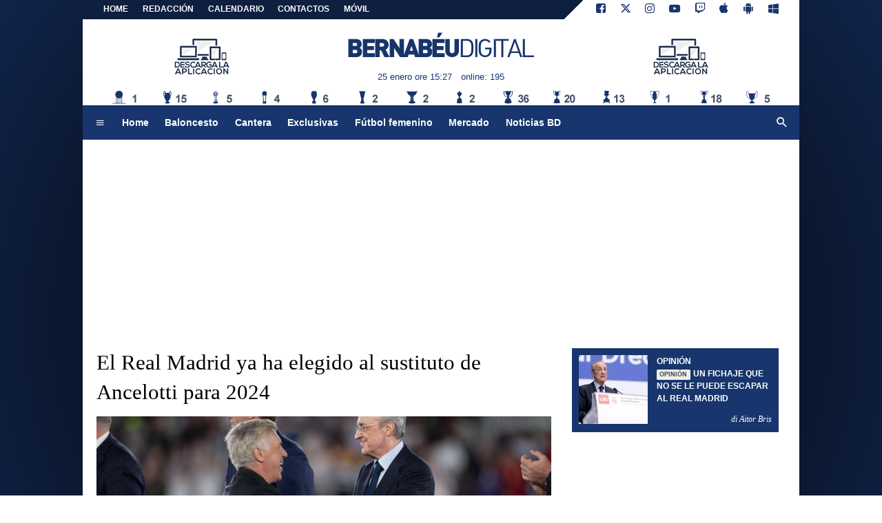

--- FILE ---
content_type: text/html; charset=utf-8
request_url: https://www.google.com/recaptcha/api2/aframe
body_size: 267
content:
<!DOCTYPE HTML><html><head><meta http-equiv="content-type" content="text/html; charset=UTF-8"></head><body><script nonce="fLN1vpVI7hF9S6aqJ9hp7A">/** Anti-fraud and anti-abuse applications only. See google.com/recaptcha */ try{var clients={'sodar':'https://pagead2.googlesyndication.com/pagead/sodar?'};window.addEventListener("message",function(a){try{if(a.source===window.parent){var b=JSON.parse(a.data);var c=clients[b['id']];if(c){var d=document.createElement('img');d.src=c+b['params']+'&rc='+(localStorage.getItem("rc::a")?sessionStorage.getItem("rc::b"):"");window.document.body.appendChild(d);sessionStorage.setItem("rc::e",parseInt(sessionStorage.getItem("rc::e")||0)+1);localStorage.setItem("rc::h",'1769351229964');}}}catch(b){}});window.parent.postMessage("_grecaptcha_ready", "*");}catch(b){}</script></body></html>